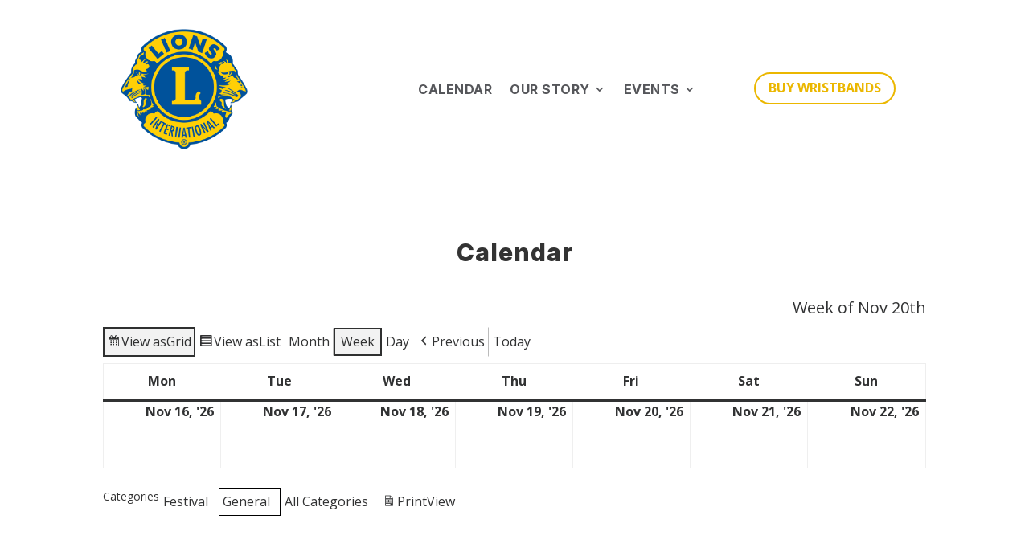

--- FILE ---
content_type: text/css; charset=utf-8
request_url: https://fruitportlionsclub.com/wp-content/et-cache/91/et-core-unified-91.min.css?ver=1744664245
body_size: 261
content:
#sidebar{display:none}#main-content .container:before{background:none}footer.et-l--footer .sub-menu{top:auto!important;bottom:25px!important}@media (min-width:981px){#left-area{width:100%;padding-right:0px!important}}a{color:#00338D}.gform_title{display:none!important}.gform_body input,select{background:#fff!important;border:1px solid #000000!important}.gform_button{color:#fff!important;border-color:transparent!important;border-radius:100px!important;font-size:16px!important;font-family:'Inter',Helvetica,Arial,Lucida,sans-serif!important;text-transform:uppercase!important;background-color:#EBB700!important;margin-top:45px!important;padding:.5rem 1rem!important;font-weight:600!important}.gform_button:hover{background-color:#00338D!important;color:#fff!important;border-color:transparent!important;font-weight:600!important}.gform_footer{justify-content:center!important}.et_pb_menu .et_pb_menu__menu>nav>ul>li>ul.sub-menu{max-height:calc(100vh - 230px);overflow-y:auto;overflow-x:hidden}.sub-menu::-webkit-scrollbar{width:3px}.sub-menu::-webkit-scrollbar-track{box-shadow:inset 0 0 6px rgba(0,0,0,0.3)}.sub-menu::-webkit-scrollbar-thumb{background-color:#00529b;outline:1px solid #00529b}